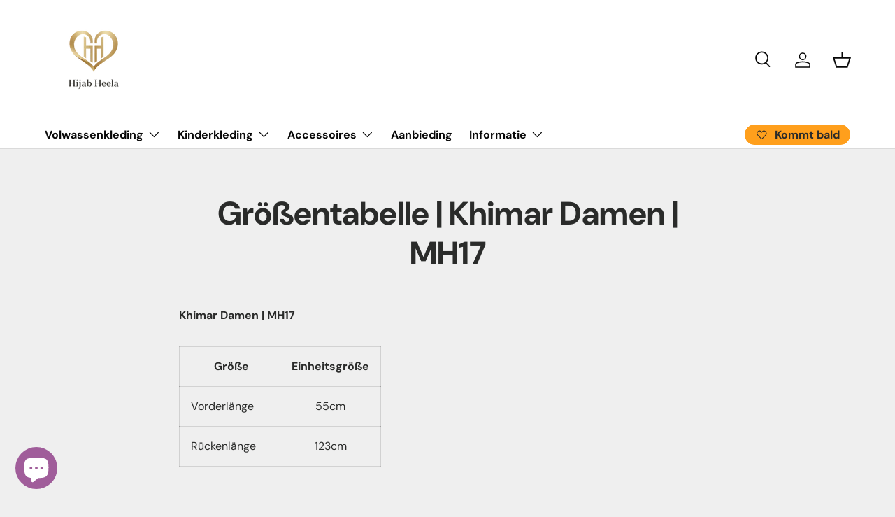

--- FILE ---
content_type: text/css
request_url: https://www.hijabheela.nl/cdn/shop/t/114/assets/swatches.css?v=162282288370538681101769285466
body_size: 3487
content:
@charset "UTF-8";[data-swatch="kleur filters (variant)"]{--swatch-image: url(//www.hijabheela.nl/cdn/shopifycloud/shopify/assets/no-image-2048-5e88c1b20e087fb7bbe9a3771824e743c244f437e4f8ba93bbf7b11b53f7824c_250x250.gif) }[data-swatch=""]{--swatch-image: url(//www.hijabheela.nl/cdn/shopifycloud/shopify/assets/no-image-2048-5e88c1b20e087fb7bbe9a3771824e743c244f437e4f8ba93bbf7b11b53f7824c_250x250.gif) }[data-swatch=bruin]{--swatch-color:#873e23}[data-swatch=beige]{--swatch-color:#eab676}[data-swatch=blauw]{--swatch-color:#1200ff}[data-swatch=groen]{--swatch-color:#008000}[data-swatch=grijs]{--swatch-color:#808080 }[data-swatch=geel]{--swatch-color:#ffff00}[data-swatch=meerkleurig]{--swatch-image: linear-gradient(to bottom right, #FF0000, #FF0000 33.3%, #008000 33.3%, #008000 66.6%, #808080 66.6%, #808080) }[data-swatch=olijf]{--swatch-color:#808000}[data-swatch=oranje]{--swatch-color:#FFA500}[data-swatch=petrol]{--swatch-color:#006269}[data-swatch=paars]{--swatch-color:#8A2BE2}[data-swatch=rood]{--swatch-color:#FF0000}[data-swatch=roze]{--swatch-color:#FF69B4}[data-swatch=turquoise]{--swatch-color:#38bacd}[data-swatch=wit]{--swatch-color:#FFFFFF}[data-swatch=""]{--swatch-image: url(//www.hijabheela.nl/cdn/shopifycloud/shopify/assets/no-image-2048-5e88c1b20e087fb7bbe9a3771824e743c244f437e4f8ba93bbf7b11b53f7824c_250x250.gif) }[data-swatch="kleur filters (kleding)"]{--swatch-image: url(//www.hijabheela.nl/cdn/shopifycloud/shopify/assets/no-image-2048-5e88c1b20e087fb7bbe9a3771824e743c244f437e4f8ba93bbf7b11b53f7824c_250x250.gif) }[data-swatch=""]{--swatch-image: url(//www.hijabheela.nl/cdn/shopifycloud/shopify/assets/no-image-2048-5e88c1b20e087fb7bbe9a3771824e743c244f437e4f8ba93bbf7b11b53f7824c_250x250.gif) }[data-swatch=a]{--swatch-image: url(//www.hijabheela.nl/cdn/shopifycloud/shopify/assets/no-image-2048-5e88c1b20e087fb7bbe9a3771824e743c244f437e4f8ba93bbf7b11b53f7824c_250x250.gif) }[data-swatch=alga]{--swatch-color:#95B309}[data-swatch=almond]{--swatch-color:#d9b28a}[data-swatch="apple pie"]{--swatch-color:#8AB800}[data-swatch=apricot]{--swatch-color:#DFAD61}[data-swatch=army]{--swatch-color:#454B1B}[data-swatch=asparagus]{--swatch-color:#919271}[data-swatch=aubergine]{--swatch-color:#593A50}[data-swatch=avocado]{--swatch-color:#8E9864}[data-swatch="azealia pink"]{--swatch-color:#E96A97}[data-swatch="azelea pink"]{--swatch-color:#F1B2E1}[data-swatch=abu]{--swatch-color:#7F7980}[data-swatch=autumn]{--swatch-image: linear-gradient(to bottom right, #C86C56, #C86C56 33.3%, #76332A 33.3%, #76332A 66.6%, #75392F 66.6%, #75392F) }[data-swatch=awan]{--swatch-image: linear-gradient(to bottom right, #50486A, #50486A 33.3%, #4D699D 33.3%, #4D699D 66.6%, #B4ABD4 66.6%, #B4ABD4) }[data-swatch=api]{--swatch-image: linear-gradient(to bottom right, #8E3131, #8E3131 33.3%, #F09A95 33.3%, #F09A95 66.6%, #B04F42 66.6%, #B04F42) }[data-swatch=amber]{--swatch-color:#BC683B}[data-swatch=aurum]{--swatch-color:#D9B293}[data-swatch=al-hambra]{--swatch-color:#670C03}[data-swatch=""]{--swatch-image: url(//www.hijabheela.nl/cdn/shopifycloud/shopify/assets/no-image-2048-5e88c1b20e087fb7bbe9a3771824e743c244f437e4f8ba93bbf7b11b53f7824c_250x250.gif) }[data-swatch=b]{--swatch-image: url(//www.hijabheela.nl/cdn/shopifycloud/shopify/assets/no-image-2048-5e88c1b20e087fb7bbe9a3771824e743c244f437e4f8ba93bbf7b11b53f7824c_250x250.gif) }[data-swatch="baby pink"]{--swatch-color:#f4c2c2}[data-swatch="black - grey"]{--swatch-image: linear-gradient(to bottom right, #21130d, #21130d 50%, #808080 50%, #808080) }[data-swatch="black grey"]{--swatch-color:#24272e}[data-swatch=black],[data-swatch=black01],[data-swatch="black 02"],[data-swatch="black 03"]{--swatch-color:#020202}[data-swatch=bladgroen]{--swatch-color:#556b2f}[data-swatch="blue dolphin"]{--swatch-color:#899AB0}[data-swatch="blue mint"]{--swatch-color:#B5CAD5}[data-swatch="blue sea"]{--swatch-color:#1e7ecd}[data-swatch=blue]{--swatch-color:#0000CD}[data-swatch=blueberry]{--swatch-color:#314d67}[data-swatch="blush pink"]{--swatch-color:#FFCCCC}[data-swatch=blush]{--swatch-color:#de5d83}[data-swatch=bone]{--swatch-color:#f0e3d3}[data-swatch=bordeauxrood]{--swatch-color:#800000}[data-swatch="brass gold"]{--swatch-color:#C2A45F}[data-swatch="broken white"]{--swatch-color:#eaded2}[data-swatch="brown grey"]{--swatch-color:#575044}[data-swatch=brown]{--swatch-color:#873e23}[data-swatch=brugundy]{--swatch-color:#803740}[data-swatch=brunette]{--swatch-color:#8A594F}[data-swatch="bubble gum"]{--swatch-color:#1ddce3}[data-swatch=burgundy]{--swatch-color:#521B297}[data-swatch=babypink]{--swatch-color:#FCE0EC}[data-swatch=burgundy]{--swatch-color:#581F2E}[data-swatch="blue metalic"]{--swatch-color:#3C33AE}[data-swatch="baby blue"]{--swatch-color:#D5F1FE}[data-swatch="blue tosca"]{--swatch-color:#6B8696}[data-swatch="blue marine"]{--swatch-color:#BBC3AE}[data-swatch="blue denim"]{--swatch-color:#6693DF}[data-swatch="blue beige"]{--swatch-color:#C7EAF4}[data-swatch="baby purple"]{--swatch-color:#C09DBB}[data-swatch="blue sky"]{--swatch-color:#A0CCED}[data-swatch=bronze]{--swatch-color:#86633C}[data-swatch=benhur]{--swatch-color:#003E66}[data-swatch="black forest"]{--swatch-color:#4C545B}[data-swatch=""]{--swatch-image: url(//www.hijabheela.nl/cdn/shopifycloud/shopify/assets/no-image-2048-5e88c1b20e087fb7bbe9a3771824e743c244f437e4f8ba93bbf7b11b53f7824c_250x250.gif) }[data-swatch=c]{--swatch-image: url(//www.hijabheela.nl/cdn/shopifycloud/shopify/assets/no-image-2048-5e88c1b20e087fb7bbe9a3771824e743c244f437e4f8ba93bbf7b11b53f7824c_250x250.gif) }[data-swatch="cappuccino - zwart"]{--swatch-image: linear-gradient(to bottom right, #8c6e52, #8c6e52 50%, #21130d 50%, #21130d) }[data-swatch=cappuccino]{--swatch-color:#8c6e52}[data-swatch=capucinno]{--swatch-color:#C89F7F}[data-swatch=caramel]{--swatch-color:#65350F}[data-swatch="charcoal mint"]{--swatch-color:#a9a9b8}[data-swatch="charming pink"]{--swatch-color:#905B63}[data-swatch="choco caramel"]{--swatch-color:#432616}[data-swatch=choco]{--swatch-color:#c48e69}[data-swatch=chocolade]{--swatch-color:#cd853f}[data-swatch=cinamon]{--swatch-color:#9b4722}[data-swatch=cinnamon]{--swatch-color:#966544}[data-swatch=clay]{--swatch-color:#af6049}[data-swatch=cloud]{--swatch-color:#B9AEAD}[data-swatch="cloudy grey"]{--swatch-color:#e2ebe1}[data-swatch=cocoa]{--swatch-color:#94786D}[data-swatch="cool grey"]{--swatch-color:#C8CDD9}[data-swatch=coral]{--swatch-color:#FF7F50}[data-swatch="cream carrot"]{--swatch-color:#F5BC9E}[data-swatch=cream]{--swatch-color:#fae9cf}[data-swatch=creme]{--swatch-color:#F3DEFF}[data-swatch=cookies]{--swatch-color:#784D45}[data-swatch="choco brown"]{--swatch-color:#6A3935}[data-swatch=carrot]{--swatch-color:#AA6241}[data-swatch=crepe]{--swatch-color:#F2CECA}[data-swatch=cream]{--swatch-color:#DFD6D7}[data-swatch=croisant]{--swatch-color:#E1A78B}[data-swatch=chocomilk]{--swatch-color:#AC9382}[data-swatch=chocolate]{--swatch-color:#C7865F}[data-swatch=ceniza]{--swatch-color:#64534D}[data-swatch=""]{--swatch-image: url(//www.hijabheela.nl/cdn/shopifycloud/shopify/assets/no-image-2048-5e88c1b20e087fb7bbe9a3771824e743c244f437e4f8ba93bbf7b11b53f7824c_250x250.gif) }[data-swatch=d]{--swatch-image: url(//www.hijabheela.nl/cdn/shopifycloud/shopify/assets/no-image-2048-5e88c1b20e087fb7bbe9a3771824e743c244f437e4f8ba93bbf7b11b53f7824c_250x250.gif) }[data-swatch="dark choco"]{--swatch-color:#3B1E08}[data-swatch="dark denim"]{--swatch-color:#36465e}[data-swatch="dark green"]{--swatch-color:#3b4941}[data-swatch="dark grey"]{--swatch-color:#494c53}[data-swatch="dark orchide"]{--swatch-color:#856A73}[data-swatch="dark pink"]{--swatch-color:#E75499}[data-swatch="dark pumpkin"]{--swatch-color:#99460e}[data-swatch="dark sage"]{--swatch-color:#598556}[data-swatch="dark tortila"]{--swatch-color:#D9B79E}[data-swatch="dark brown"]{--swatch-color:#462d14}[data-swatch=darkchoko]{--swatch-color:#42292a}[data-swatch=denim]{--swatch-color:#506b84}[data-swatch="donkerblauw - rood"]{--swatch-image: linear-gradient(to bottom right, #000035, #000035 50%, #FF0000 50%, #FF0000) }[data-swatch=donkerblauw]{--swatch-color:#000035}[data-swatch=donkerbruin]{--swatch-color:#462d14}[data-swatch="donkere orchidee"]{--swatch-color:#4b4169}[data-swatch=donkergrijs]{--swatch-color:#797b7a}[data-swatch=donkergroen]{--swatch-color:#355323}[data-swatch=donkerpaars]{--swatch-color:#4B175F}[data-swatch=donkerrood]{--swatch-color:#5F021F}[data-swatch="dove grey"]{--swatch-color:#898e88}[data-swatch=dove]{--swatch-color:#8B808B}[data-swatch=down]{--swatch-color:#E5A0C6}[data-swatch="dusty blue"]{--swatch-color:#5A86AD}[data-swatch="dusty pink"]{--swatch-color:#DA98B3}[data-swatch="dusty purple"]{--swatch-color:#B68EA0}[data-swatch="dusty violet"]{--swatch-color:#887694}[data-swatch="dark olive"]{--swatch-color:#4D4225}[data-swatch="dark emerald"]{--swatch-color:#0B3E42}[data-swatch=dongker]{--swatch-color:#1E3763}[data-swatch="dusty rose"]{--swatch-color:#CBA19A}[data-swatch="dusty grey"]{--swatch-color:#B7B7C2}[data-swatch="donkerturquoise - donkerpaars"]{--swatch-image: linear-gradient(to bottom right, #1177B7, #1177B7 50%, #6D2D8F 50%, #6D2D8F) }[data-swatch="donkerrood - donkerblauw"]{--swatch-image: linear-gradient(to bottom right, #BB3733, #BB3733 50%, #615E73 50%, #615E73) }[data-swatch="donker turquoise"]{--swatch-color:#06576E}[data-swatch="dark blue"]{--swatch-color:#292A4E}[data-swatch="dusty tosca"]{--swatch-color:#9ECEC6}[data-swatch=donkerblond]{--swatch-color:#DAC8B8}[data-swatch="donkere eik"]{--swatch-color:#A28C85}[data-swatch="dark brugundy"]{--swatch-color:#3C1929}[data-swatch="dove green"]{--swatch-color:#6D7760}[data-swatch="donker bruin"]{--swatch-color:#513C3E}[data-swatch=""]{--swatch-image: url(//www.hijabheela.nl/cdn/shopifycloud/shopify/assets/no-image-2048-5e88c1b20e087fb7bbe9a3771824e743c244f437e4f8ba93bbf7b11b53f7824c_250x250.gif) }[data-swatch=e]{--swatch-image: url(//www.hijabheela.nl/cdn/shopifycloud/shopify/assets/no-image-2048-5e88c1b20e087fb7bbe9a3771824e743c244f437e4f8ba93bbf7b11b53f7824c_250x250.gif) }[data-swatch=emerald]{--swatch-color:#00574c}[data-swatch=espresso]{--swatch-color:#a08573}[data-swatch=expresso]{--swatch-color:#85634e}[data-swatch=earth]{--swatch-image: linear-gradient(to bottom right, #6D2E28, #6D2E28 33.3%, #693B33 33.3%, #693B33 66.6%, #5D3029 66.6%, #5D3029) }[data-swatch=eggplant]{--swatch-color:#471C3F}[data-swatch="electric blue"]{--swatch-color:#242A68}[data-swatch=""]{--swatch-image: url(//www.hijabheela.nl/cdn/shopifycloud/shopify/assets/no-image-2048-5e88c1b20e087fb7bbe9a3771824e743c244f437e4f8ba93bbf7b11b53f7824c_250x250.gif) }[data-swatch=f]{--swatch-image: url(//www.hijabheela.nl/cdn/shopifycloud/shopify/assets/no-image-2048-5e88c1b20e087fb7bbe9a3771824e743c244f437e4f8ba93bbf7b11b53f7824c_250x250.gif) }[data-swatch=fanta]{--swatch-color:#ff007f}[data-swatch="forrest green"]{--swatch-color:#3f5a36}[data-swatch="fanta - grijs"]{--swatch-image: linear-gradient(to bottom right, #B63B7C, #B63B7C 50%, #8595A5 50%, #8595A5) }[data-swatch="fuji groen"]{--swatch-color:#0E8874}[data-swatch=flamingo]{--swatch-color:#C09A92}[data-swatch=fuchia]{--swatch-color:#CB6482}[data-swatch=""]{--swatch-image: url(//www.hijabheela.nl/cdn/shopifycloud/shopify/assets/no-image-2048-5e88c1b20e087fb7bbe9a3771824e743c244f437e4f8ba93bbf7b11b53f7824c_250x250.gif) }[data-swatch=g]{--swatch-image: url(//www.hijabheela.nl/cdn/shopifycloud/shopify/assets/no-image-2048-5e88c1b20e087fb7bbe9a3771824e743c244f437e4f8ba93bbf7b11b53f7824c_250x250.gif) }[data-swatch=grape]{--swatch-color:#94437c}[data-swatch="green slate"]{--swatch-color:#7F9488}[data-swatch="green tosca"]{--swatch-color:#2C5C52}[data-swatch="green tea"]{--swatch-color:#b1cba6}[data-swatch=green]{--swatch-color:#005221}[data-swatch="grey ash"]{--swatch-color:#9a9792}[data-swatch="grey charcoal"]{--swatch-color:#36454F}[data-swatch="grey dove"]{--swatch-color:#afb8bd}[data-swatch="grey stone"]{--swatch-color:#c0b9ae}[data-swatch=grey]{--swatch-color:#808080 }[data-swatch="green sage"]{--swatch-color:#8D9995}[data-swatch=gold]{--swatch-color:#A06E2A}[data-swatch="grey fill"]{--swatch-color:#A9AEAE}[data-swatch="grey ard"]{--swatch-image: linear-gradient(to bottom right, #DDD0D9, #DDD0D9 50%, #A79DA5 50%, #A79DA5) }[data-swatch="groen sage"]{--swatch-color:#808B7E}[data-swatch="green mint"]{--swatch-color:#7D9D8C}[data-swatch="gebroken wit"]{--swatch-color:#E9E8ED}[data-swatch="grey - pink"]{--swatch-image: linear-gradient(to bottom right, #B0AEBA, #B0AEBA 50%, #C5A3B3 50%, #C5A3B3) }[data-swatch=golden]{--swatch-color:#C49433}[data-swatch=""]{--swatch-image: url(//www.hijabheela.nl/cdn/shopifycloud/shopify/assets/no-image-2048-5e88c1b20e087fb7bbe9a3771824e743c244f437e4f8ba93bbf7b11b53f7824c_250x250.gif) }[data-swatch=""]{--swatch-image: url(//www.hijabheela.nl/cdn/shopifycloud/shopify/assets/no-image-2048-5e88c1b20e087fb7bbe9a3771824e743c244f437e4f8ba93bbf7b11b53f7824c_250x250.gif) }[data-swatch=h]{--swatch-image: url(//www.hijabheela.nl/cdn/shopifycloud/shopify/assets/no-image-2048-5e88c1b20e087fb7bbe9a3771824e743c244f437e4f8ba93bbf7b11b53f7824c_250x250.gif) }[data-swatch=hazel]{--swatch-color:#eee2da}[data-swatch=hazelnoot]{--swatch-color:#A68679}[data-swatch="honey wood"]{--swatch-color:#a0895c}[data-swatch=honeywood]{--swatch-color:#9C7D5A}[data-swatch="hedge green"]{--swatch-color:#9DC5B5}[data-swatch=honey]{--swatch-color:#E8B67E}[data-swatch=hijau]{--swatch-color:#163B2D}[data-swatch=""]{--swatch-image: url(//www.hijabheela.nl/cdn/shopifycloud/shopify/assets/no-image-2048-5e88c1b20e087fb7bbe9a3771824e743c244f437e4f8ba93bbf7b11b53f7824c_250x250.gif) }[data-swatch=i]{--swatch-image: url(//www.hijabheela.nl/cdn/shopifycloud/shopify/assets/no-image-2048-5e88c1b20e087fb7bbe9a3771824e743c244f437e4f8ba93bbf7b11b53f7824c_250x250.gif) }[data-swatch=indigo]{--swatch-color:#4B0082}[data-swatch=ivory]{--swatch-color:#E2D9DB}[data-swatch="ice mint"]{--swatch-color:#BACDD4}[data-swatch=""]{--swatch-image: url(//www.hijabheela.nl/cdn/shopifycloud/shopify/assets/no-image-2048-5e88c1b20e087fb7bbe9a3771824e743c244f437e4f8ba93bbf7b11b53f7824c_250x250.gif) }[data-swatch=k]{--swatch-image: url(//www.hijabheela.nl/cdn/shopifycloud/shopify/assets/no-image-2048-5e88c1b20e087fb7bbe9a3771824e743c244f437e4f8ba93bbf7b11b53f7824c_250x250.gif) }[data-swatch=karamel]{--swatch-color:#b87a59}[data-swatch=khaki]{--swatch-color:#fbf8dd}[data-swatch=kruidnagel]{--swatch-color:#6b453a}[data-swatch=kurkuma]{--swatch-color:#E9A447}[data-swatch=khaky]{--swatch-color:#947554}[data-swatch=koningsblauw]{--swatch-color:#1B2D89}[data-swatch=kunyit]{--swatch-color:#E6AD68}[data-swatch=kale]{--swatch-color:#90A09F}[data-swatch=""]{--swatch-image: url(//www.hijabheela.nl/cdn/shopifycloud/shopify/assets/no-image-2048-5e88c1b20e087fb7bbe9a3771824e743c244f437e4f8ba93bbf7b11b53f7824c_250x250.gif) }[data-swatch=l]{--swatch-image: url(//www.hijabheela.nl/cdn/shopifycloud/shopify/assets/no-image-2048-5e88c1b20e087fb7bbe9a3771824e743c244f437e4f8ba93bbf7b11b53f7824c_250x250.gif) }[data-swatch=laurel]{--swatch-color:#87977a}[data-swatch=lavender]{--swatch-color:#d3c1dd}[data-swatch=lemon]{--swatch-color:#FAFA33}[data-swatch="licht lavendel"]{--swatch-color:#d3c1dd}[data-swatch="licht melon"]{--swatch-color:#F6E1D3}[data-swatch="licht roze"]{--swatch-color:#FFC0CB}[data-swatch="licht bruin"]{--swatch-color:#b38b6d}[data-swatch="light blue"]{--swatch-color:#ADD8E6}[data-swatch="light blush"]{--swatch-color:#f5ded2}[data-swatch="light denim"]{--swatch-color:#b7cad6}[data-swatch="light grey"]{--swatch-color:#D3D3D3}[data-swatch="light lavender"]{--swatch-color:#B499D4}[data-swatch="light olive"]{--swatch-color:#BAB86C}[data-swatch=lila]{--swatch-color:#c8a2c8}[data-swatch=lilac]{--swatch-color:#e1c4ff}[data-swatch="light zaitun"]{--swatch-color:#87723C}[data-swatch=latte]{--swatch-color:#917760}[data-swatch=lichtblauw]{--swatch-color:#1C858D}[data-swatch=lichtpaars]{--swatch-color:#98888B}[data-swatch=lavendel]{--swatch-color:#B59AB7}[data-swatch="light green"]{--swatch-color:#AFB6A6}[data-swatch="light brown"]{--swatch-color:#BF9485}[data-swatch="light melon"]{--swatch-color:#DBD4C9}[data-swatch="light pine"]{--swatch-color:#A8B1BE}[data-swatch="light purple"]{--swatch-color:#A79DA5}[data-swatch="light salmon"]{--swatch-color:#E0B8BF}[data-swatch="light azrak"]{--swatch-image: linear-gradient(to bottom right, #252221, #252221 50%, #2F2625 50%, #2F2625) }[data-swatch="lilac - mint"]{--swatch-image: linear-gradient(to bottom right, #ca9fb7, #ca9fb7 50%, #779795 50%, #779795) }[data-swatch=late]{--swatch-color:#F2DED0}[data-swatch="light crepe"]{--swatch-color:#F1DADB}[data-swatch="light sky"]{--swatch-color:#D5D7DA}[data-swatch="light taro"]{--swatch-color:#e8ccd1}[data-swatch=lichtbruin]{--swatch-color:#9C8274}[data-swatch=""]{--swatch-image: url(//www.hijabheela.nl/cdn/shopifycloud/shopify/assets/no-image-2048-5e88c1b20e087fb7bbe9a3771824e743c244f437e4f8ba93bbf7b11b53f7824c_250x250.gif) }[data-swatch=m]{--swatch-image: url(//www.hijabheela.nl/cdn/shopifycloud/shopify/assets/no-image-2048-5e88c1b20e087fb7bbe9a3771824e743c244f437e4f8ba93bbf7b11b53f7824c_250x250.gif) }[data-swatch=mauve]{--swatch-color:#EAB8D0}[data-swatch=macha]{--swatch-color:#69BF64}[data-swatch=maroon]{--swatch-color:#800000}[data-swatch=milo]{--swatch-color:#bba591}[data-swatch="mint - oranje"]{--swatch-image: linear-gradient(to bottom right, #dffbf3, #dffbf3 50%, #CD7F32 50%, #CD7F32) }[data-swatch=mint]{--swatch-color:#AAF0C1}[data-swatch="mocca - donkerbruin"]{--swatch-image: linear-gradient(to bottom right, #D5C3B6, #D5C3B6 50%, #462d14 50%, #462d14) }[data-swatch=mocca]{--swatch-color:#946038}[data-swatch=mokka]{--swatch-color:#D5C3B6}[data-swatch="monaco blue"]{--swatch-color:#274374}[data-swatch="mos green"],[data-swatch="moss green"]{--swatch-color:#8A9A5B}[data-swatch=moss]{--swatch-color:#46542a}[data-swatch="mushroom stone"]{--swatch-color:#cabdaf}[data-swatch=mustard]{--swatch-color:#D7B330}[data-swatch="mocca late"]{--swatch-color:#BBAEA9}[data-swatch=mayo]{--swatch-color:#F0ECE6}[data-swatch=moccacino]{--swatch-color:#B88253}[data-swatch=marun]{--swatch-color:#971D2F}[data-swatch=melon]{--swatch-color:#C4CBB1}[data-swatch=mulberry]{--swatch-color:#AD4562}[data-swatch=mostard]{--swatch-color:#9C782C}[data-swatch=mualaf]{--swatch-image: linear-gradient(to bottom right, #AE979A, #AE979A 33.3%, #513A53 33.3%, #513A53 66.6%, #272427 66.6%, #272427) }[data-swatch="misty olive"]{--swatch-color:#515936}[data-swatch=minty]{--swatch-color:#CCDEE8}[data-swatch="mint green"]{--swatch-color:#82B4AA}[data-swatch="merah bata"]{--swatch-color:#8E2E1B}[data-swatch=marble]{--swatch-color:#893757}[data-swatch=""]{--swatch-image: url(//www.hijabheela.nl/cdn/shopifycloud/shopify/assets/no-image-2048-5e88c1b20e087fb7bbe9a3771824e743c244f437e4f8ba93bbf7b11b53f7824c_250x250.gif) }[data-swatch=n]{--swatch-image: url(//www.hijabheela.nl/cdn/shopifycloud/shopify/assets/no-image-2048-5e88c1b20e087fb7bbe9a3771824e743c244f437e4f8ba93bbf7b11b53f7824c_250x250.gif) }[data-swatch=navy]{--swatch-color:#000035}[data-swatch="nude pink"]{--swatch-color:#f4e3d6}[data-swatch=nude]{--swatch-color:#DDB7A6}[data-swatch=night]{--swatch-image: linear-gradient(to bottom right, #A49B90, #A49B90 50%, #353132 50%, #353132) }[data-swatch="nude pink"]{--swatch-color:#C59497}[data-swatch=""]{--swatch-image: url(//www.hijabheela.nl/cdn/shopifycloud/shopify/assets/no-image-2048-5e88c1b20e087fb7bbe9a3771824e743c244f437e4f8ba93bbf7b11b53f7824c_250x250.gif) }[data-swatch=o]{--swatch-image: url(//www.hijabheela.nl/cdn/shopifycloud/shopify/assets/no-image-2048-5e88c1b20e087fb7bbe9a3771824e743c244f437e4f8ba93bbf7b11b53f7824c_250x250.gif) }[data-swatch="orange squash"]{--swatch-color:#F89880}[data-swatch="oranje - lila"]{--swatch-image: linear-gradient(to bottom right, #CD7F32, #CD7F32 50%, #c8a2c8 50%, #c8a2c8) }[data-swatch=original]{--swatch-color:#020202}[data-swatch=olive]{--swatch-color:#80664F}[data-swatch="ocean green"]{--swatch-color:#659885}[data-swatch=orchidee]{--swatch-color:#BC9DB3}[data-swatch=ocean]{--swatch-image: linear-gradient(to bottom right, #29547C, #29547C 33.3%, #4F8FB3 33.3%, #4F8FB3 66.6%, #313D59 66.6%, #313D59) }[data-swatch=orchide]{--swatch-color:#AA8BBA}[data-swatch="oranje - lilac"]{--swatch-image: linear-gradient(to bottom right, #D49184, #D49184 50%, #CA9FB7 50%, #CA9FB7) }[data-swatch="old pink"]{--swatch-color:#90535E}[data-swatch=orchid]{--swatch-color:#946F72}[data-swatch=orchide]{--swatch-color:#8E6479}[data-swatch=orange]{--swatch-color:#F3BA8F}[data-swatch=""]{--swatch-image: url(//www.hijabheela.nl/cdn/shopifycloud/shopify/assets/no-image-2048-5e88c1b20e087fb7bbe9a3771824e743c244f437e4f8ba93bbf7b11b53f7824c_250x250.gif) }[data-swatch=p]{--swatch-image: url(//www.hijabheela.nl/cdn/shopifycloud/shopify/assets/no-image-2048-5e88c1b20e087fb7bbe9a3771824e743c244f437e4f8ba93bbf7b11b53f7824c_250x250.gif) }[data-swatch=peach]{--swatch-color:#E1C4BC}[data-swatch=peanut]{--swatch-color:#ad835d}[data-swatch="pear moss"]{--swatch-image: linear-gradient(to bottom right, #79be58, #79be58 50%, #46542a 50%, #46542a) }[data-swatch=pepaya]{--swatch-color: #ff925b}[data-swatch=periwinkle]{--swatch-color:#CCCCFF}[data-swatch="pink beige"]{--swatch-color:#dec2ab}[data-swatch="pink grey"]{--swatch-color:#C1ADAE}[data-swatch="pink taro"]{--swatch-color:#e5ade5}[data-swatch="pink brown"]{--swatch-color:#c94d46}[data-swatch=pink]{--swatch-color:#FF69B4}[data-swatch="pinky brown"]{--swatch-color:#C48189}[data-swatch=pinky]{--swatch-color:#ebbdd3}[data-swatch=pumkin]{--swatch-color:#E66916}[data-swatch=purple]{--swatch-color:#684d77}[data-swatch="pale brick"]{--swatch-color:#C69696}[data-swatch="pink sunrise"]{--swatch-color:#EABAB8}[data-swatch=plump]{--swatch-color:#613851}[data-swatch=pine]{--swatch-color:#80A1AD}[data-swatch="paars - lichtbruin"]{--swatch-image: linear-gradient(to bottom right, #9F4976, #9F4976 50%, #9C6060 50%, #9C6060) }[data-swatch="pistachio cream"]{--swatch-color:#DCE4DD}[data-swatch="pink cream"]{--swatch-color:#EFC6C9}[data-swatch="pink dw"]{--swatch-color:#E6A1C1}[data-swatch="pale carrot"]{--swatch-color:#E7C3A9}[data-swatch="pinky sunrise"]{--swatch-color:#DCA1A0}[data-swatch="purple cream"]{--swatch-color:#D9BCD1}[data-swatch=pearl]{--swatch-color:#C5B4AC}[data-swatch="peach beige"]{--swatch-color:#E1BDB7}[data-swatch="pink baby"]{--swatch-color:#E4B7C4}[data-swatch=peergroen]{--swatch-color:#ACC352}[data-swatch=""]{--swatch-image: url(//www.hijabheela.nl/cdn/shopifycloud/shopify/assets/no-image-2048-5e88c1b20e087fb7bbe9a3771824e743c244f437e4f8ba93bbf7b11b53f7824c_250x250.gif) }[data-swatch=q]{--swatch-image: url(//www.hijabheela.nl/cdn/shopifycloud/shopify/assets/no-image-2048-5e88c1b20e087fb7bbe9a3771824e743c244f437e4f8ba93bbf7b11b53f7824c_250x250.gif) }[data-swatch=quail]{--swatch-color:#857380}[data-swatch=""]{--swatch-image: url(//www.hijabheela.nl/cdn/shopifycloud/shopify/assets/no-image-2048-5e88c1b20e087fb7bbe9a3771824e743c244f437e4f8ba93bbf7b11b53f7824c_250x250.gif) }[data-swatch=r]{--swatch-image: url(//www.hijabheela.nl/cdn/shopifycloud/shopify/assets/no-image-2048-5e88c1b20e087fb7bbe9a3771824e743c244f437e4f8ba93bbf7b11b53f7824c_250x250.gif) }[data-swatch="red velvet"]{--swatch-color:#86242a}[data-swatch="red ginger"]{--swatch-color:#A52A2A}[data-swatch=red],[data-swatch="red 01"],[data-swatch="red 02"],[data-swatch="red 03"]{--swatch-color:#FF0000}[data-swatch="rose gold"]{--swatch-color:#B76E79}[data-swatch="rosy brown"]{--swatch-color:#BC8F8F}[data-swatch=raisin]{--swatch-color:#958496}[data-swatch="raddish white"]{--swatch-color:#F1ECEC}[data-swatch=roseberry]{--swatch-color:#BF6A60}[data-swatch="red akmar"]{--swatch-image: linear-gradient(to bottom right, #9A867B, #9A867B 50%, #69373A 50%, #69373A) }[data-swatch=roodsteen]{--swatch-color:#B3413E}[data-swatch=rouge]{--swatch-color:#C8939C}[data-swatch="red pink"]{--swatch-color:#A06A71}[data-swatch="radijs wit"]{--swatch-color:#F8F3F5}[data-swatch="royal roze"]{--swatch-color:#B04C67}[data-swatch="roze - blauw"]{--swatch-image: linear-gradient(to bottom right, #D561A6, #D561A6 50%, #0491D3 50%, #0491D3) }[data-swatch="roze - paars"]{--swatch-image: linear-gradient(to bottom right, #C98AC1, #C98AC1 50%, #886AB4 50%, #886AB4) }[data-swatch=""]{--swatch-image: url(//www.hijabheela.nl/cdn/shopifycloud/shopify/assets/no-image-2048-5e88c1b20e087fb7bbe9a3771824e743c244f437e4f8ba93bbf7b11b53f7824c_250x250.gif) }[data-swatch=s]{--swatch-image: url(//www.hijabheela.nl/cdn/shopifycloud/shopify/assets/no-image-2048-5e88c1b20e087fb7bbe9a3771824e743c244f437e4f8ba93bbf7b11b53f7824c_250x250.gif) }[data-swatch=sage]{--swatch-color:#658e6c}[data-swatch=salmon]{--swatch-color:#f2c19f}[data-swatch=sand]{--swatch-color:#e9dfd4}[data-swatch="shark grey"]{--swatch-color:#7a7a7a}[data-swatch=silver]{--swatch-color:#C0C0C0}[data-swatch="soft berry"]{--swatch-color:#8b0a50}[data-swatch="soft yellow"]{--swatch-color:#efe9bd}[data-swatch=stone]{--swatch-color:#888C8D}[data-swatch=strawberry]{--swatch-color:#fcd2df}[data-swatch="sweet brown"]{--swatch-color:#c94d46}[data-swatch="sweet purple"]{--swatch-color:#684d77}[data-swatch="soft pink"]{--swatch-color:#D9C2D8}[data-swatch="soft lilac"]{--swatch-color:#AD7EA3}[data-swatch="smoke latte"]{--swatch-color:#735F4D}[data-swatch=summer]{--swatch-image: linear-gradient(to bottom right, #959889, #959889 50%, #7D8C85 50%, #7D8C85) }[data-swatch=spring]{--swatch-image: linear-gradient(to bottom right, #96786B, #96786B 33.3%, #E3D2C9 33.3%, #E3D2C9 66.6%, #A74E40 66.6%, #A74E40) }[data-swatch=samudra]{--swatch-image: linear-gradient(to bottom right, #A89DA8, #A89DA8 33.3%, #897377 33.3%, #897377 66.6%, #8E7071 66.6%, #8E7071) }[data-swatch="sage green"]{--swatch-color:#7B8992}[data-swatch="seal grey"]{--swatch-color:#867B93}[data-swatch="sweet pink"]{--swatch-color:#D99CAA}[data-swatch="smoke grey"]{--swatch-color:#CAC8D5}[data-swatch=sunshine]{--swatch-color:#EEC078}[data-swatch=scarlet]{--swatch-color:#B95F4E}[data-swatch=skin]{--swatch-color:#E0C29A}[data-swatch=""]{--swatch-image: url(//www.hijabheela.nl/cdn/shopifycloud/shopify/assets/no-image-2048-5e88c1b20e087fb7bbe9a3771824e743c244f437e4f8ba93bbf7b11b53f7824c_250x250.gif) }[data-swatch=t]{--swatch-image: url(//www.hijabheela.nl/cdn/shopifycloud/shopify/assets/no-image-2048-5e88c1b20e087fb7bbe9a3771824e743c244f437e4f8ba93bbf7b11b53f7824c_250x250.gif) }[data-swatch=taro]{--swatch-color:#5d3f6a}[data-swatch=tiramisu]{--swatch-color:#d4bea7}[data-swatch=tortila]{--swatch-color:#dec9a5}[data-swatch=tosca]{--swatch-color:#1ebebc}[data-swatch=twany]{--swatch-color:#ED9F5C}[data-swatch=teal]{--swatch-color:#437577}[data-swatch="thai tea"]{--swatch-color:#D4C3BC}[data-swatch=tin]{--swatch-image: linear-gradient(to bottom right, #67414A, #67414A 50%, #362025 50%, #362025) }[data-swatch=tarcotta]{--swatch-color:#B64834}[data-swatch=turqouise]{--swatch-color:#03AECA}[data-swatch=""]{--swatch-image: url(//www.hijabheela.nl/cdn/shopifycloud/shopify/assets/no-image-2048-5e88c1b20e087fb7bbe9a3771824e743c244f437e4f8ba93bbf7b11b53f7824c_250x250.gif) }[data-swatch=u]{--swatch-image: url(//www.hijabheela.nl/cdn/shopifycloud/shopify/assets/no-image-2048-5e88c1b20e087fb7bbe9a3771824e743c244f437e4f8ba93bbf7b11b53f7824c_250x250.gif) }[data-swatch=umber]{--swatch-color:#3c341f}[data-swatch="ungu tua"]{--swatch-color:#594559}[data-swatch=""]{--swatch-image: url(//www.hijabheela.nl/cdn/shopifycloud/shopify/assets/no-image-2048-5e88c1b20e087fb7bbe9a3771824e743c244f437e4f8ba93bbf7b11b53f7824c_250x250.gif) }[data-swatch=v]{--swatch-image: url(//www.hijabheela.nl/cdn/shopifycloud/shopify/assets/no-image-2048-5e88c1b20e087fb7bbe9a3771824e743c244f437e4f8ba93bbf7b11b53f7824c_250x250.gif) }[data-swatch=vanilla]{--swatch-color:#ECE1E9}[data-swatch=violet]{--swatch-color:#7F00FF}[data-swatch=""]{--swatch-image: url(//www.hijabheela.nl/cdn/shopifycloud/shopify/assets/no-image-2048-5e88c1b20e087fb7bbe9a3771824e743c244f437e4f8ba93bbf7b11b53f7824c_250x250.gif) }[data-swatch=w]{--swatch-image: url(//www.hijabheela.nl/cdn/shopifycloud/shopify/assets/no-image-2048-5e88c1b20e087fb7bbe9a3771824e743c244f437e4f8ba93bbf7b11b53f7824c_250x250.gif) }[data-swatch=walnut]{--swatch-color:#8a5321}[data-swatch="white almond"]{--swatch-color:#efe7da}[data-swatch=white]{--swatch-color:#FFFFFF}[data-swatch=wood]{--swatch-color:#756244}[data-swatch="white smoke"]{--swatch-color:#D5C9CB}[data-swatch=wardah]{--swatch-color:#7FA979}[data-swatch=winter]{--swatch-image: linear-gradient(to bottom right, #9A9C8E, #9A9C8E 50%, #8F9A8F 50%, #8F9A8F) }[data-swatch="wood cedar"]{--swatch-color:#603D25}[data-swatch=""]{--swatch-image: url(//www.hijabheela.nl/cdn/shopifycloud/shopify/assets/no-image-2048-5e88c1b20e087fb7bbe9a3771824e743c244f437e4f8ba93bbf7b11b53f7824c_250x250.gif) }[data-swatch=y]{--swatch-image: url(//www.hijabheela.nl/cdn/shopifycloud/shopify/assets/no-image-2048-5e88c1b20e087fb7bbe9a3771824e743c244f437e4f8ba93bbf7b11b53f7824c_250x250.gif) }[data-swatch=yellow]{--swatch-color:#ffce00}[data-swatch="yellow gold"]{--swatch-color:#C78B48}[data-swatch=""]{--swatch-image: url(//www.hijabheela.nl/cdn/shopifycloud/shopify/assets/no-image-2048-5e88c1b20e087fb7bbe9a3771824e743c244f437e4f8ba93bbf7b11b53f7824c_250x250.gif) }[data-swatch=z]{--swatch-image: url(//www.hijabheela.nl/cdn/shopifycloud/shopify/assets/no-image-2048-5e88c1b20e087fb7bbe9a3771824e743c244f437e4f8ba93bbf7b11b53f7824c_250x250.gif) }[data-swatch=zaitun]{--swatch-color:#808000}[data-swatch=zalm]{--swatch-color:#F2C19F}[data-swatch=zilver]{--swatch-color:#C0C0C0}[data-swatch="zuurstok roze"]{--swatch-color:#FF1493}[data-swatch="zwart - cappuccino"]{--swatch-image: linear-gradient(to bottom right, #21130d, #21130d 50%, #8c6e52 50%, #8c6e52) }[data-swatch=zwart]{--swatch-color:#21130d}
/*# sourceMappingURL=/cdn/shop/t/114/assets/swatches.css.map?v=162282288370538681101769285466 */


--- FILE ---
content_type: text/javascript;charset=UTF-8
request_url: https://www.webwinkelkeur.nl/apps/shopify/script.php?shop=hijabheela.myshopify.com
body_size: -161
content:
/* none set: sidebar, tooltip, javascript */